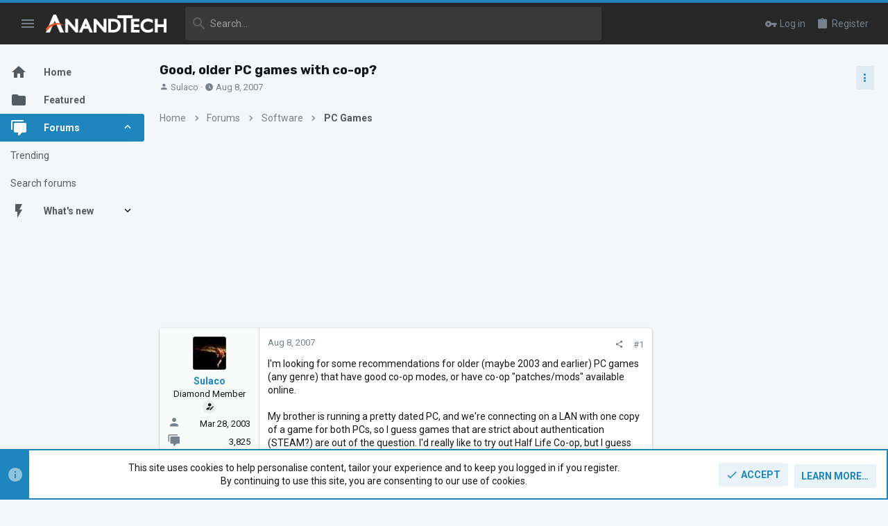

--- FILE ---
content_type: text/javascript
request_url: https://ad-assets.futurecdn.net/xenforo-forums/hybrid-forum-configuration.taboola.js
body_size: 429
content:
function log(logString) { if ((new URL(document.location)).searchParams.get("log") === 'true') console.log(logString); }

const loadTaboola = () => {
  window._taboola = window._taboola || [];
  _taboola.push({article:'auto'});

  if (window.performance && typeof window.performance.mark == 'function') {
    window.performance.mark('tbl_ic');
  }

  _taboola.push({
    mode: 'thumbnails-f',
    container: 'taboola-below-forum-thumbnails',
    placement: 'Forums Below Article Thumbnails',
    target_type: 'mix'
  });

  _taboola.push({flush: true});
}

log('[HYBRID REMOTE] Loading taboola...');
loadTaboola();
